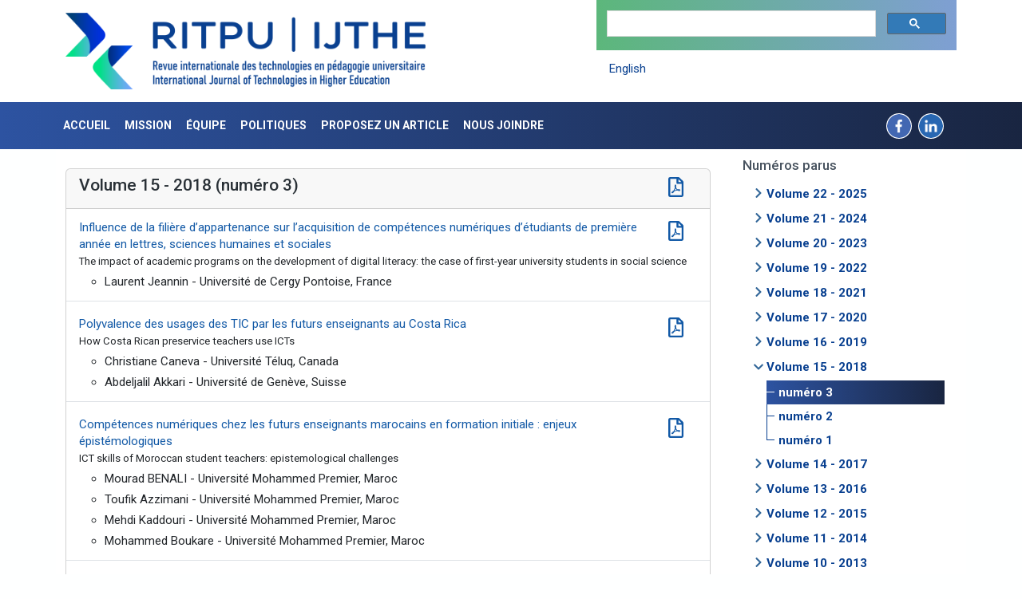

--- FILE ---
content_type: text/html; charset=UTF-8
request_url: https://www.ritpu.ca/numeros/view/94
body_size: 31711
content:
<!DOCTYPE html>
<html lang="fr">

<head>
    <!-- Google tag (gtag.js) -->
<script async src="https://www.googletagmanager.com/gtag/js?id=G-TNSWNDEXTW"></script>
<script>
  window.dataLayer = window.dataLayer || [];
  function gtag(){dataLayer.push(arguments);}
  gtag('js', new Date());

  gtag('config', 'G-TNSWNDEXTW');
</script>
    <meta charset="utf-8">    <meta name="viewport" content="width=device-width, initial-scale=1, shrink-to-fit=no">
    <title>Revue internationale des technologies en pédagogie universitaire · Numéro</title>
    <link href="/ritpu/favicon.ico?1765807919" type="image/x-icon" rel="icon"><link href="/ritpu/favicon.ico?1765807919" type="image/x-icon" rel="shortcut icon"><link rel="stylesheet" href="https://assets.crifpe.ca/ritpu/assets/7304.33b4744048463134aa87.css"><link rel="stylesheet" href="https://assets.crifpe.ca/ritpu/assets/pluginsRitpuCellNumerosShow.37ba12db34abae1f117c.css"></head>

<body>
    <div class="container-fluid banner-main p-0">
        <div class="container">
            <div class="row">
                <div class="col-12 col-lg-5 site-logo">
                    <a href="/"><img src="https://assets.crifpe.ca/ritpu/img/logo-ritpu.png" class="img-fluid" alt="Revue internationale des technologies en pédagogie universitaire" title="RITPU | IJTHE - Revue internationale des technologies en pédagogie universitaire | International Journal of Technologies in Higher Education"></a>                </div>
                <div class="col-12 offset-lg-2 col-lg-5 site-links">
                    <script>
                        (function() {
                            var cx = '003000965931609536537:rx900gbhwls';
                            var gcse = document.createElement('script');
                            gcse.type = 'text/javascript';
                            gcse.async = true;
                            gcse.src = 'https://cse.google.com/cse.js?cx=' + cx;
                            var s = document.getElementsByTagName('script')[0];
                            s.parentNode.insertBefore(gcse, s);
                        })();
                    </script>
                    <gcse:search></gcse:search>

                    <ul class="nav">
                                                                                                            <li class="nav-item"><a href="https://www.ijthe.ca/numeros/view/94" class="nav-link" id="lang">English</a></li>
                                                                        </ul>
                </div>
            </div>
        </div>
    </div>
    <div class="container-fluid container-nav">
        <div class="container">
            <div class="row">
                <nav id="navbar" class="navbar navbar-expand-lg mb-0">
                                        <div id="navbar-toggler" class="navbar-collapse collapse">
                        <ul class="nav navbar-nav w-100">
                            
<li><a href="/">Accueil</a></li>
<li><a href="/pages/mission">Mission</a></li>
<li><a href="/pages/comite-de-direction">Équipe</a></li>
<li><a href="/pages/politique">Politiques</a></li>
<li><a href="/pages/article">Proposez un article</a></li>
<li class="flex-grow-1"><a href="/pages/contactez-nous">Nous joindre</a></li>
<li><a href="https://www.facebook.com/ritpu/" class="twitter-logo" target="_blank"><img src="https://assets.crifpe.ca/ritpu/img/fb-logo.png" alt="Logo Facebook"></a></li>
<li class="me-4"><a href="https://www.linkedin.com/company/ritpu-ijthe" class="twitter-logo" target="_blank"><img src="https://assets.crifpe.ca/ritpu/img/linkedin-logo.png" alt="Logo LinkedIn"></a></li>
                        </ul>

                    </div>

                    <button type="button" class="navbar-toggler p-2 " data-bs-toggle="offcanvas" data-bs-target="#sidebar-main" aria-controls="sidebar-main" aria-label="Basculer la navigation">
                        <span class="navbar-toggler-icon"></span>
                    </button>
                </nav>

            </div>
        </div>
    </div>


    <div class="container page">


        <div class="row grid-container">
            <main class="py-3">
                                


<div class="card mt-2 numero-viewer">
        <div class="card-header">
        <h2 class="numero-title">Volume 15 - 2018 (numéro 3)            <span class="badge py-0"><a href="/ritpu/files/numeros/94/ritpu-v15n3.pdf" title="PDF du numéro complet" class="no-text"><i aria-hidden="true" class="iconify" data-icon="fapro-regular:file-pdf"></i></a></span>        </h2>
    </div>
    <ul class="list-group list-group-flush">
                    <li class="list-group-item">
                                    <span class="badge badge-icon"><a href="/ritpu/files/numeros/94/ritpu-v15n3-01.pdf" title="PDF de l’article" class="no-text"><i aria-hidden="true" class="iconify" data-icon="fapro-regular:file-pdf"></i></a></span>
                                

                <a href="/articles/view/341">Influence de la filière d’appartenance sur l’acquisition de compétences numériques d’étudiants de première année en lettres, sciences humaines et sociales</a> <br>
                                    <small>The impact of academic programs on the development of digital literacy: the case of first-year university students in social science</small>
                                <ul>
                                            <li>Laurent Jeannin - Université de Cergy Pontoise, France</li>
                                    </ul>

            </li>
                    <li class="list-group-item">
                                    <span class="badge badge-icon"><a href="/ritpu/files/numeros/94/ritpu-v15n3-02.pdf" title="PDF de l’article" class="no-text"><i aria-hidden="true" class="iconify" data-icon="fapro-regular:file-pdf"></i></a></span>
                                

                <a href="/articles/view/342">Polyvalence des usages des TIC par les futurs enseignants au Costa Rica</a> <br>
                                    <small>How Costa Rican preservice teachers use ICTs</small>
                                <ul>
                                            <li>Christiane Caneva - Université Téluq, Canada</li>
                                            <li>Abdeljalil Akkari - Université de Genève, Suisse</li>
                                    </ul>

            </li>
                    <li class="list-group-item">
                                    <span class="badge badge-icon"><a href="/ritpu/files/numeros/94/ritpu-v15n3-03.pdf" title="PDF de l’article" class="no-text"><i aria-hidden="true" class="iconify" data-icon="fapro-regular:file-pdf"></i></a></span>
                                

                <a href="/articles/view/343">Compétences numériques chez les futurs enseignants marocains en formation initiale : enjeux épistémologiques</a> <br>
                                    <small>ICT skills of Moroccan student teachers: epistemological challenges</small>
                                <ul>
                                            <li>Mourad BENALI - Université Mohammed Premier, Maroc</li>
                                            <li>Toufik Azzimani - Université Mohammed Premier, Maroc</li>
                                            <li>Mehdi Kaddouri - Université Mohammed Premier, Maroc</li>
                                            <li>Mohammed Boukare - Université Mohammed Premier, Maroc</li>
                                    </ul>

            </li>
                    <li class="list-group-item">
                                    <span class="badge badge-icon"><a href="/ritpu/files/numeros/94/ritpu-v15n3-04.pdf" title="PDF de l’article" class="no-text"><i aria-hidden="true" class="iconify" data-icon="fapro-regular:file-pdf"></i></a></span>
                                

                <a href="/articles/view/346">Démarche d’implantation du portfolio numérique en enseignement supérieur : le cas de deux programmes de formation à l’enseignement</a> <br>
                                    <small>Implementation process of an eportfolio in higher education: The case of two initial teacher training programs</small>
                                <ul>
                                            <li>Matthieu Petit - Université de Sherbrooke, Canada</li>
                                            <li>Marilou Bélisle - Université de Sherbrooke, Canada</li>
                                    </ul>

            </li>
                    <li class="list-group-item">
                                    <span class="badge badge-icon"><a href="/ritpu/files/numeros/94/ritpu-v15n3-05.pdf" title="PDF de l’article" class="no-text"><i aria-hidden="true" class="iconify" data-icon="fapro-regular:file-pdf"></i></a></span>
                                

                <a href="/articles/view/347">Interactions et interactivités en cours magistral : effets de l’usage de dispositifs numériques pendant des cours réalisés en amphithéâtre</a> <br>
                                    <small>Interactions and interactivity in higher education: The impacts of using a variety of technological systems for lectures in auditoriums</small>
                                <ul>
                                            <li>Bertrand Mocquet - Université de Perpignan, FRANCE
MICA, Université de Bordeaux, France</li>
                                    </ul>

            </li>
            </ul>
</div>            </main>

            <aside>
                <div class="offcanvas-lg offcanvas-start pb-2" id="sidebar-main" aria-labelledby="sidebar-main-label">
                    <div class="offcanvas-header">
                        <h5 class="offcanvas-title" id="sidebar-main-label">Navigation</h5>
                        <button type="button" class="btn-close" data-bs-dismiss="offcanvas" data-bs-target="#sidebar-main" aria-label="Fermer"></button>
                    </div>
                    <div class="offcanvas-body flex-column">
                        <ul class="nav navbar-nav">
                            
<li><a href="/">Accueil</a></li>
<li><a href="/pages/mission">Mission</a></li>
<li><a href="/pages/comite-de-direction">Équipe</a></li>
<li><a href="/pages/politique">Politiques</a></li>
<li><a href="/pages/article">Proposez un article</a></li>
<li class="flex-grow-1"><a href="/pages/contactez-nous">Nous joindre</a></li>
<li><a href="https://www.facebook.com/ritpu/" class="twitter-logo" target="_blank"><img src="https://assets.crifpe.ca/ritpu/img/fb-logo.png" alt="Logo Facebook"></a></li>
<li class="me-4"><a href="https://www.linkedin.com/company/ritpu-ijthe" class="twitter-logo" target="_blank"><img src="https://assets.crifpe.ca/ritpu/img/linkedin-logo.png" alt="Logo LinkedIn"></a></li>
                        </ul>
                        
<div class="aside-widget">
    <header>
        <h3>Numéros parus</h3>
    </header>

    <div class="panel-body">
                    <ul class="treeview">
                <li>Volume 22 - 2025                    <ul>
                                                    <li >
                                <a href="/numeros/view/126" class="button" target="_self">numéro 3</a>                            </li>
                                                    <li >
                                <a href="/numeros/view/125" class="button" target="_self">numéro 2</a>                            </li>
                                                    <li >
                                <a href="/numeros/view/124" class="button" target="_self">numéro 1</a>                            </li>
                                            </ul>
                </li>
            </ul>
                    <ul class="treeview">
                <li>Volume 21 - 2024                    <ul>
                                                    <li >
                                <a href="/numeros/view/123" class="button" target="_self">numéro 3</a>                            </li>
                                                    <li >
                                <a href="/numeros/view/122" class="button" target="_self">numéro 2</a>                            </li>
                                                    <li >
                                <a href="/numeros/view/121" class="button" target="_self">numéro 1</a>                            </li>
                                            </ul>
                </li>
            </ul>
                    <ul class="treeview">
                <li>Volume 20 - 2023                    <ul>
                                                    <li >
                                <a href="/numeros/view/120" class="button" target="_self">numéro 3</a>                            </li>
                                                    <li >
                                <a href="/numeros/view/119" class="button" target="_self">numéro 2</a>                            </li>
                                                    <li >
                                <a href="/numeros/view/118" class="button" target="_self">numéro 1</a>                            </li>
                                            </ul>
                </li>
            </ul>
                    <ul class="treeview">
                <li>Volume 19 - 2022                    <ul>
                                                    <li >
                                <a href="/numeros/view/117" class="button" target="_self">numéro 3</a>                            </li>
                                                    <li >
                                <a href="/numeros/view/116" class="button" target="_self">numéro 2</a>                            </li>
                                                    <li >
                                <a href="/numeros/view/115" class="button" target="_self">numéro 1</a>                            </li>
                                            </ul>
                </li>
            </ul>
                    <ul class="treeview">
                <li>Volume 18 - 2021                    <ul>
                                                    <li >
                                <a href="/numeros/view/114" class="button" target="_self">numéro 3</a>                            </li>
                                                    <li >
                                <a href="/numeros/view/113" class="button" target="_self">numéro 2</a>                            </li>
                                                    <li >
                                <a href="/numeros/view/112" class="button" target="_self">numéro 1</a>                            </li>
                                            </ul>
                </li>
            </ul>
                    <ul class="treeview">
                <li>Volume 17 - 2020                    <ul>
                                                    <li >
                                <a href="/numeros/view/111" class="button" target="_self">numéro 3</a>                            </li>
                                                    <li >
                                <a href="/numeros/view/110" class="button" target="_self">numéro 2</a>                            </li>
                                                    <li >
                                <a href="/numeros/view/99" class="button" target="_self">numéro 1</a>                            </li>
                                            </ul>
                </li>
            </ul>
                    <ul class="treeview">
                <li>Volume 16 - 2019                    <ul>
                                                    <li >
                                <a href="/numeros/view/98" class="button" target="_self">numéro 3</a>                            </li>
                                                    <li >
                                <a href="/numeros/view/97" class="button" target="_self">numéro 2</a>                            </li>
                                                    <li >
                                <a href="/numeros/view/96" class="button" target="_self">numéro 1</a>                            </li>
                                            </ul>
                </li>
            </ul>
                    <ul class="treeview">
                <li>Volume 15 - 2018                    <ul>
                                                    <li  class="active text-bg-primary">
                                <a href="/numeros/view/94" class="button" target="_self">numéro 3</a>                            </li>
                                                    <li >
                                <a href="/numeros/view/93" class="button" target="_self">numéro 2</a>                            </li>
                                                    <li >
                                <a href="/numeros/view/92" class="button" target="_self">numéro 1</a>                            </li>
                                            </ul>
                </li>
            </ul>
                    <ul class="treeview">
                <li>Volume 14 - 2017                    <ul>
                                                    <li >
                                <a href="/numeros/view/90" class="button" target="_self">numéro 3</a>                            </li>
                                                    <li >
                                <a href="/numeros/view/89" class="button" target="_self">numéro 2</a>                            </li>
                                                    <li >
                                <a href="/numeros/view/87" class="button" target="_self">numéro 1</a>                            </li>
                                            </ul>
                </li>
            </ul>
                    <ul class="treeview">
                <li>Volume 13 - 2016                    <ul>
                                                    <li >
                                <a href="/numeros/view/105" class="button" target="_self">numéro 2-3, partie II</a>                            </li>
                                                    <li >
                                <a href="/numeros/view/85" class="button" target="_self">numéro 2-3, partie I</a>                            </li>
                                                    <li >
                                <a href="/numeros/view/84" class="button" target="_self">numéro 1</a>                            </li>
                                            </ul>
                </li>
            </ul>
                    <ul class="treeview">
                <li>Volume 12 - 2015                    <ul>
                                                    <li >
                                <a href="/numeros/view/104" class="button" target="_self">numéro 3</a>                            </li>
                                                    <li >
                                <a href="/numeros/view/80" class="button" target="_self">numéro 1-2, partie I</a>                            </li>
                                                    <li >
                                <a href="/numeros/view/82" class="button" target="_self">numéro 1-2, partie II</a>                            </li>
                                            </ul>
                </li>
            </ul>
                    <ul class="treeview">
                <li>Volume 11 - 2014                    <ul>
                                                    <li >
                                <a href="/numeros/view/78" class="button" target="_self">numéro 3</a>                            </li>
                                                    <li >
                                <a href="/numeros/view/77" class="button" target="_self">numéro 2</a>                            </li>
                                                    <li >
                                <a href="/numeros/view/76" class="button" target="_self">numéro 1</a>                            </li>
                                            </ul>
                </li>
            </ul>
                    <ul class="treeview">
                <li>Volume 10 - 2013                    <ul>
                                                    <li >
                                <a href="/numeros/view/74" class="button" target="_self">numéro 3</a>                            </li>
                                                    <li >
                                <a href="/numeros/view/73" class="button" target="_self">numéro 2</a>                            </li>
                                                    <li >
                                <a href="/numeros/view/69" class="button" target="_self">numéro 1</a>                            </li>
                                            </ul>
                </li>
            </ul>
                    <ul class="treeview">
                <li>Volume 9 - 2012                    <ul>
                                                    <li >
                                <a href="/numeros/view/103" class="button" target="_self">numéro 3</a>                            </li>
                                                    <li >
                                <a href="/numeros/view/67" class="button" target="_self">numéro 2</a>                            </li>
                                                    <li >
                                <a href="/numeros/view/66" class="button" target="_self">numéro 1</a>                            </li>
                                            </ul>
                </li>
            </ul>
                    <ul class="treeview">
                <li>Volume 8 - 2011                    <ul>
                                                    <li >
                                <a href="/numeros/view/102" class="button" target="_self">numéro 3</a>                            </li>
                                                    <li >
                                <a href="/numeros/view/64" class="button" target="_self">numéro 2</a>                            </li>
                                                    <li >
                                <a href="/numeros/view/63" class="button" target="_self">numéro 1</a>                            </li>
                                            </ul>
                </li>
            </ul>
                    <ul class="treeview">
                <li>Volume 7 - 2010                    <ul>
                                                    <li >
                                <a href="/numeros/view/61" class="button" target="_self">numéro 3</a>                            </li>
                                                    <li >
                                <a href="/numeros/view/57" class="button" target="_self">numéro 2</a>                            </li>
                                                    <li >
                                <a href="/numeros/view/56" class="button" target="_self">numéro 1</a>                            </li>
                                            </ul>
                </li>
            </ul>
                    <ul class="treeview">
                <li>Volume 6 - 2009                    <ul>
                                                    <li >
                                <a href="/numeros/view/101" class="button" target="_self">numéro 3</a>                            </li>
                                                    <li >
                                <a href="/numeros/view/54" class="button" target="_self">numéro 2</a>                            </li>
                                                    <li >
                                <a href="/numeros/view/53" class="button" target="_self">numéro 1</a>                            </li>
                                            </ul>
                </li>
            </ul>
                    <ul class="treeview">
                <li>Volume 5 - 2008                    <ul>
                                                    <li >
                                <a href="/numeros/view/51" class="button" target="_self">numéro 3</a>                            </li>
                                                    <li >
                                <a href="/numeros/view/50" class="button" target="_self">numéro 2</a>                            </li>
                                                    <li >
                                <a href="/numeros/view/49" class="button" target="_self">numéro 1</a>                            </li>
                                            </ul>
                </li>
            </ul>
                    <ul class="treeview">
                <li>Volume 4 - 2007                    <ul>
                                                    <li >
                                <a href="/numeros/view/47" class="button" target="_self">numéro 3</a>                            </li>
                                                    <li >
                                <a href="/numeros/view/46" class="button" target="_self">numéro 2</a>                            </li>
                                                    <li >
                                <a href="/numeros/view/45" class="button" target="_self">numéro 1</a>                            </li>
                                            </ul>
                </li>
            </ul>
                    <ul class="treeview">
                <li>Volume 3 - 2006                    <ul>
                                                    <li >
                                <a href="/numeros/view/100" class="button" target="_self">numéro 3</a>                            </li>
                                                    <li >
                                <a href="/numeros/view/42" class="button" target="_self">numéro 2</a>                            </li>
                                                    <li >
                                <a href="/numeros/view/36" class="button" target="_self">numéro 1</a>                            </li>
                                            </ul>
                </li>
            </ul>
                    <ul class="treeview">
                <li>Volume 2 - 2005                    <ul>
                                                    <li >
                                <a href="/numeros/view/35" class="button" target="_self">numéro 3</a>                            </li>
                                                    <li >
                                <a href="/numeros/view/23" class="button" target="_self">numéro 2</a>                            </li>
                                                    <li >
                                <a href="/numeros/view/21" class="button" target="_self">numéro 1</a>                            </li>
                                            </ul>
                </li>
            </ul>
                    <ul class="treeview">
                <li>Volume 1 - 2004                    <ul>
                                                    <li >
                                <a href="/numeros/view/19" class="button" target="_self">numéro 3</a>                            </li>
                                                    <li >
                                <a href="/numeros/view/17" class="button" target="_self">numéro 2</a>                            </li>
                                                    <li >
                                <a href="/numeros/view/3" class="button" target="_self">numéro 1</a>                            </li>
                                            </ul>
                </li>
            </ul>
            </div>
</div>

                        <div class="aside-widget">
                            <a href="/newsletters/add" class="btn btn-warning text-center btn-submit-aside w-100">Abonnement à notre infolettre</a>                        </div>

                        <div class="aside-widget">
                            <div class="aside-widget card">
    <div class="card-body">
        <h3 class="card-title" data-bs-toggle="tooltip" data-bs-placement="bottom" title="Cette section du site présente des témoignages ou des entrevues d'auteurs qui réfléchissent sur des textes publiés dans la RITPU. Parfois, ces textes ont été publiés il y a plusieurs années et l'auteur discute de l'actualité des propos qu'il avait tenus dans le contexte actuel. Ces témoignages ou entrevues sont également accompagnés d'un bref texte d'une page.  Bonne écoute, bonne lecture.">Témoignages et entrevues</h3>
        <ul class="treeview mt-4">
            <li class="tree-indicator">
                <a href="/pages/entrevues#dimitriadis">Yannis Dimitriadis</a>            <li>
            <li class="tree-indicator">
                <a href="/pages/entrevues#beziat">Jacques Beziat</a>            <li>
            <li class="tree-indicator">
                <a href="/pages/entrevues#baron">Georges-Louis Baron</a>            <li>
            <li class="tree-indicator">
                <a href="/pages/entrevues#charlin">Bernard Charlin</a>            <li>
            <li class="tree-indicator">
                <a href="/pages/entrevues#peraya">Daniel Peraya</a>            <li>
            <li class="tree-indicator">
                <a href="/pages/entrevues#lebrun">Marcel Lebrun</a>            <li>
        </ul>
    </div>
</div>
                        </div>
                    </div>

                </div>
            </aside>


        </div>
    </div>
    <footer class="container-fluid">
    <div class="container text-center copyright">
        <div class="row">
            <p><img src="https://assets.crifpe.ca/ritpu/img/88x31.png" alt="" style="margin-right:10px;">Sauf mention contraire, le contenu de ce site (incluant les articles) est mis à disposition selon les termes de la <br /><a href="https://creativecommons.org/licenses/by/4.0/deed.fr" rel="license">Licence Creative Commons Attribution 4.0 International.</a></p>
        </div>
        <div class="row">
            <p>Dépôt légal : Bibliothèque nationale du Québec, Bibliothèque nationale du Canada<span style="margin-left:20px;">ISSN 1708-7570</span></p>
        </div>
    </div>
</footer>
    <script src="https://assets.crifpe.ca/ritpu/assets/runtime.66676b7e28713b8b5757.js"></script><script src="https://assets.crifpe.ca/ritpu/assets/7019.7d758ef12a9a12dec766.js"></script><script src="https://assets.crifpe.ca/ritpu/assets/1674.87a1301a723ca633e7de.js"></script><script src="https://assets.crifpe.ca/ritpu/assets/9336.4f01ff0af83d6196d38f.js"></script><script src="https://assets.crifpe.ca/ritpu/assets/pluginsRitpuLayoutDefault.65ceb1b06ab4e6ff1dcb.js"></script><script src="https://assets.crifpe.ca/ritpu/assets/pluginsRitpuCellNumerosShow.6ac9ae8693b478a2689c.js"></script><script src="https://assets.crifpe.ca/ritpu/assets/pluginsRitpuElementNavbar.20452a52a4f958ebc53b.js"></script><script src="https://assets.crifpe.ca/ritpu/assets/numerosView.621af2d35f038c085bcc.js"></script></body>

</html>

--- FILE ---
content_type: text/css
request_url: https://assets.crifpe.ca/ritpu/assets/pluginsRitpuCellNumerosShow.37ba12db34abae1f117c.css
body_size: 65
content:
.numero-viewer .badge{float:right;font-size:1.6rem;padding-top:0}

--- FILE ---
content_type: text/javascript
request_url: https://assets.crifpe.ca/ritpu/assets/7019.7d758ef12a9a12dec766.js
body_size: 23079
content:
/*! For license information please see 7019.7d758ef12a9a12dec766.js.LICENSE.txt */
(self.webpackChunkmain=self.webpackChunkmain||[]).push([[7019],{7019:function(t,e){var n=function(t){"use strict";const e=Object.freeze({left:0,top:0,width:16,height:16}),n=Object.freeze({rotate:0,vFlip:!1,hFlip:!1}),o=Object.freeze({...e,...n}),r=Object.freeze({...o,body:"",hidden:!1});function i(t,e){const o=function(t,e){const n={};!t.hFlip!=!e.hFlip&&(n.hFlip=!0),!t.vFlip!=!e.vFlip&&(n.vFlip=!0);const o=((t.rotate||0)+(e.rotate||0))%4;return o&&(n.rotate=o),n}(t,e);for(const i in r)i in n?i in t&&!(i in o)&&(o[i]=n[i]):i in e?o[i]=e[i]:i in t&&(o[i]=t[i]);return o}function c(t,e,n){const o=t.icons,r=t.aliases||Object.create(null);let c={};function s(t){c=i(o[t]||r[t],c)}return s(e),n.forEach(s),i(t,c)}function s(t,e){const n=[];if("object"!=typeof t||"object"!=typeof t.icons)return n;t.not_found instanceof Array&&t.not_found.forEach((t=>{e(t,null),n.push(t)}));const o=function(t,e){const n=t.icons,o=t.aliases||Object.create(null),r=Object.create(null);return Object.keys(n).concat(Object.keys(o)).forEach((function t(e){if(n[e])return r[e]=[];if(!(e in r)){r[e]=null;const n=o[e]&&o[e].parent,i=n&&t(n);i&&(r[e]=[n].concat(i))}return r[e]})),r}(t);for(const r in o){const i=o[r];i&&(e(r,c(t,r,i)),n.push(r))}return n}const a=/^[a-z0-9]+(-[a-z0-9]+)*$/,u=(t,e,n,o="")=>{const r=t.split(":");if("@"===t.slice(0,1)){if(r.length<2||r.length>3)return null;o=r.shift().slice(1)}if(r.length>3||!r.length)return null;if(r.length>1){const t=r.pop(),n=r.pop(),i={provider:r.length>0?r[0]:o,prefix:n,name:t};return e&&!f(i)?null:i}const i=r[0],c=i.split("-");if(c.length>1){const t={provider:o,prefix:c.shift(),name:c.join("-")};return e&&!f(t)?null:t}if(n&&""===o){const t={provider:o,prefix:"",name:i};return e&&!f(t,n)?null:t}return null},f=(t,e)=>!!t&&!(""!==t.provider&&!t.provider.match(a)||!(e&&""===t.prefix||t.prefix.match(a))||!t.name.match(a)),l={provider:"",aliases:{},not_found:{},...e};function d(t,e){for(const n in e)if(n in t&&typeof t[n]!=typeof e[n])return!1;return!0}function p(t){if("object"!=typeof t||null===t)return null;const e=t;if("string"!=typeof e.prefix||!t.icons||"object"!=typeof t.icons)return null;if(!d(t,l))return null;const n=e.icons;for(const t in n){const e=n[t];if(!t.match(a)||"string"!=typeof e.body||!d(e,r))return null}const o=e.aliases||Object.create(null);for(const t in o){const e=o[t],i=e.parent;if(!t.match(a)||"string"!=typeof i||!n[i]&&!o[i]||!d(e,r))return null}return e}const h=Object.create(null);function g(t,e){const n=h[t]||(h[t]=Object.create(null));return n[e]||(n[e]=function(t,e){return{provider:t,prefix:e,icons:Object.create(null),missing:new Set}}(t,e))}function m(t,e){return p(e)?s(e,((e,n)=>{n?t.icons[e]=n:t.missing.add(e)})):[]}function b(t,e){let n=[];return("string"==typeof t?[t]:Object.keys(h)).forEach((t=>{("string"==typeof t&&"string"==typeof e?[e]:Object.keys(h[t]||{})).forEach((e=>{const o=g(t,e);n=n.concat(Object.keys(o.icons).map((n=>(""!==t?"@"+t+":":"")+e+":"+n)))}))})),n}let y=!1;function v(t){const e="string"==typeof t?u(t,!0,y):t;if(e){const t=g(e.provider,e.prefix),n=e.name;return t.icons[n]||(t.missing.has(n)?null:void 0)}}function x(t,e){const n=u(t,!0,y);return!!n&&function(t,e,n){try{if("string"==typeof n.body)return t.icons[e]={...n},!0}catch(t){}return!1}(g(n.provider,n.prefix),n.name,e)}function w(t,e){if("object"!=typeof t)return!1;if("string"!=typeof e&&(e=t.provider||""),y&&!e&&!t.prefix){let e=!1;return p(t)&&(t.prefix="",s(t,((t,n)=>{n&&x(t,n)&&(e=!0)}))),e}const n=t.prefix;return!!f({provider:e,prefix:n,name:"a"})&&!!m(g(e,n),t)}function S(t){return!!v(t)}function E(t){const e=v(t);return e?{...o,...e}:null}const j=Object.freeze({width:null,height:null}),O=Object.freeze({...j,...n}),k=/(-?[0-9.]*[0-9]+[0-9.]*)/g,C=/^-?[0-9.]*[0-9]+[0-9.]*$/g;function M(t,e,n){if(1===e)return t;if(n=n||100,"number"==typeof t)return Math.ceil(t*e*n)/n;if("string"!=typeof t)return t;const o=t.split(k);if(null===o||!o.length)return t;const r=[];let i=o.shift(),c=C.test(i);for(;;){if(c){const t=parseFloat(i);isNaN(t)?r.push(i):r.push(Math.ceil(t*e*n)/n)}else r.push(i);if(i=o.shift(),void 0===i)return r.join("");c=!c}}const I=t=>"unset"===t||"undefined"===t||"none"===t;function T(t,e){const n={...o,...t},r={...O,...e},i={left:n.left,top:n.top,width:n.width,height:n.height};let c=n.body;[n,r].forEach((t=>{const e=[],n=t.hFlip,o=t.vFlip;let r,s=t.rotate;switch(n?o?s+=2:(e.push("translate("+(i.width+i.left).toString()+" "+(0-i.top).toString()+")"),e.push("scale(-1 1)"),i.top=i.left=0):o&&(e.push("translate("+(0-i.left).toString()+" "+(i.height+i.top).toString()+")"),e.push("scale(1 -1)"),i.top=i.left=0),s<0&&(s-=4*Math.floor(s/4)),s%=4,s){case 1:r=i.height/2+i.top,e.unshift("rotate(90 "+r.toString()+" "+r.toString()+")");break;case 2:e.unshift("rotate(180 "+(i.width/2+i.left).toString()+" "+(i.height/2+i.top).toString()+")");break;case 3:r=i.width/2+i.left,e.unshift("rotate(-90 "+r.toString()+" "+r.toString()+")")}s%2==1&&(i.left!==i.top&&(r=i.left,i.left=i.top,i.top=r),i.width!==i.height&&(r=i.width,i.width=i.height,i.height=r)),e.length&&(c='<g transform="'+e.join(" ")+'">'+c+"</g>")}));const s=r.width,a=r.height,u=i.width,f=i.height;let l,d;null===s?(d=null===a?"1em":"auto"===a?f:a,l=M(d,u/f)):(l="auto"===s?u:s,d=null===a?M(l,f/u):"auto"===a?f:a);const p={},h=(t,e)=>{I(e)||(p[t]=e.toString())};return h("width",l),h("height",d),p.viewBox=i.left.toString()+" "+i.top.toString()+" "+u.toString()+" "+f.toString(),{attributes:p,body:c}}const F=/\sid="(\S+)"/g,L="IconifyId"+Date.now().toString(16)+(16777216*Math.random()|0).toString(16);let A=0;function N(t,e=L){const n=[];let o;for(;o=F.exec(t);)n.push(o[1]);if(!n.length)return t;const r="suffix"+(16777216*Math.random()|Date.now()).toString(16);return n.forEach((n=>{const o="function"==typeof e?e(n):e+(A++).toString(),i=n.replace(/[.*+?^${}()|[\]\\]/g,"\\$&");t=t.replace(new RegExp('([#;"])('+i+')([")]|\\.[a-z])',"g"),"$1"+o+r+"$3")})),t=t.replace(new RegExp(r,"g"),"")}function z(t,e){const n={...t};for(const t in e){const o=e[t],r=typeof o;t in j?(null===o||o&&("string"===r||"number"===r))&&(n[t]=o):r===typeof n[t]&&(n[t]="rotate"===t?o%4:o)}return n}const D={...O,inline:!1},P="iconify",_="iconify-inline",$="iconifyData"+Date.now();let q=[];function H(t){for(let e=0;e<q.length;e++){const n=q[e];if(("function"==typeof n.node?n.node():n.node)===t)return n}}function V(t,e=!1){let n=H(t);return n?(n.temporary&&(n.temporary=e),n):(n={node:t,temporary:e},q.push(n),n)}function R(){return q}let G=null;const Q={childList:!0,subtree:!0,attributes:!0};function U(t){if(!t.observer)return;const e=t.observer;e.pendingScan||(e.pendingScan=setTimeout((()=>{delete e.pendingScan,G&&G(t)})))}function J(t,e){if(!t.observer)return;const n=t.observer;if(!n.pendingScan)for(let o=0;o<e.length;o++){const r=e[o];if(r.addedNodes&&r.addedNodes.length>0||"attributes"===r.type&&void 0!==r.target[$])return void(n.paused||U(t))}}function B(t,e){t.observer.instance.observe(e,Q)}function K(t){let e=t.observer;if(e&&e.instance)return;const n="function"==typeof t.node?t.node():t.node;n&&window&&(e||(e={paused:0},t.observer=e),e.instance=new window.MutationObserver(J.bind(null,t)),B(t,n),e.paused||U(t))}function W(){R().forEach(K)}function X(t){if(!t.observer)return;const e=t.observer;e.pendingScan&&(clearTimeout(e.pendingScan),delete e.pendingScan),e.instance&&(e.instance.disconnect(),delete e.instance)}function Y(t){(t?[t]:R()).forEach((t=>{if(!t.observer)return void(t.observer={paused:1});const e=t.observer;e.paused++,e.paused>1||!e.instance||e.instance.disconnect()}))}function Z(t){if(t){const e=H(t);e&&Y(e)}else Y()}function tt(t){(t?[t]:R()).forEach((t=>{if(!t.observer)return void K(t);const e=t.observer;if(e.paused&&(e.paused--,!e.paused)){const n="function"==typeof t.node?t.node():t.node;if(!n)return;e.instance?B(t,n):K(t)}}))}function et(t){if(t){const e=H(t);e&&tt(e)}else tt()}function nt(t,e=!1){const n=V(t,e);return K(n),n}function ot(t){const e=H(t);e&&(X(e),function(t){q=q.filter((e=>t!==e&&t!==("function"==typeof e.node?e.node():e.node)))}(t))}function rt(t,e){t.forEach((t=>{const n=t.loaderCallbacks;n&&(t.loaderCallbacks=n.filter((t=>t.id!==e)))}))}let it=0;const ct=Object.create(null);function st(t){return ct[t]||ct[""]}var at={resources:[],index:0,timeout:2e3,rotate:750,random:!1,dataAfterTimeout:!1};function ut(t){const e={...at,...t};let n=[];function o(){n=n.filter((t=>"pending"===t().status))}const r={query:function(t,r,i){const c=function(t,e,n,o){const r=t.resources.length,i=t.random?Math.floor(Math.random()*r):t.index;let c;if(t.random){let e=t.resources.slice(0);for(c=[];e.length>1;){const t=Math.floor(Math.random()*e.length);c.push(e[t]),e=e.slice(0,t).concat(e.slice(t+1))}c=c.concat(e)}else c=t.resources.slice(i).concat(t.resources.slice(0,i));const s=Date.now();let a,u="pending",f=0,l=null,d=[],p=[];function h(){l&&(clearTimeout(l),l=null)}function g(){"pending"===u&&(u="aborted"),h(),d.forEach((t=>{"pending"===t.status&&(t.status="aborted")})),d=[]}function m(t,e){e&&(p=[]),"function"==typeof t&&p.push(t)}function b(){u="failed",p.forEach((t=>{t(void 0,a)}))}function y(){d.forEach((t=>{"pending"===t.status&&(t.status="aborted")})),d=[]}return p.push(o),setTimeout((function o(){if("pending"!==u)return;h();const r=c.shift();if(void 0===r)return d.length?void(l=setTimeout((()=>{h(),"pending"===u&&(y(),b())}),t.timeout)):void b();const i={status:"pending",resource:r,callback:(e,n)=>{!function(e,n,r){const i="success"!==n;switch(d=d.filter((t=>t!==e)),u){case"pending":break;case"failed":if(i||!t.dataAfterTimeout)return;break;default:return}if("abort"===n)return a=r,void b();if(i)return a=r,void(d.length||(c.length?o():b()));if(h(),y(),!t.random){const n=t.resources.indexOf(e.resource);-1!==n&&n!==t.index&&(t.index=n)}u="completed",p.forEach((t=>{t(r)}))}(i,e,n)}};d.push(i),f++,l=setTimeout(o,t.rotate),n(r,e,i.callback)})),function(){return{startTime:s,payload:e,status:u,queriesSent:f,queriesPending:d.length,subscribe:m,abort:g}}}(e,t,r,((t,e)=>{o(),i&&i(t,e)}));return n.push(c),c},find:function(t){return n.find((e=>t(e)))||null},setIndex:t=>{e.index=t},getIndex:()=>e.index,cleanup:o};return r}function ft(t){let e;if("string"==typeof t.resources)e=[t.resources];else if(e=t.resources,!(e instanceof Array&&e.length))return null;return{resources:e,path:t.path||"/",maxURL:t.maxURL||500,rotate:t.rotate||750,timeout:t.timeout||5e3,random:!0===t.random,index:t.index||0,dataAfterTimeout:!1!==t.dataAfterTimeout}}const lt=Object.create(null),dt=["https://api.simplesvg.com","https://api.unisvg.com"],pt=[];for(;dt.length>0;)1===dt.length||Math.random()>.5?pt.push(dt.shift()):pt.push(dt.pop());function ht(){}lt[""]=ft({resources:["https://api.iconify.design"].concat(pt)});const gt=Object.create(null),mt="iconify2",bt="iconify",yt=bt+"-count",vt=bt+"-version",xt=36e5,wt=168;function St(t,e){try{return t.getItem(e)}catch(t){}}function Et(t,e,n){try{return t.setItem(e,n),!0}catch(t){}}function jt(t,e){try{t.removeItem(e)}catch(t){}}function Ot(t,e){return Et(t,yt,e.toString())}function kt(t){return parseInt(St(t,yt))||0}const Ct={local:!0,session:!0},Mt={local:new Set,session:new Set};let It=!1,Tt="undefined"==typeof window?{}:window;function Ft(t){const e=t+"Storage";try{if(Tt&&Tt[e]&&"number"==typeof Tt[e].length)return Tt[e]}catch(t){}Ct[t]=!1}function Lt(t,e){const n=Ft(t);if(!n)return;const o=St(n,vt);if(o!==mt){if(o){const t=kt(n);for(let e=0;e<t;e++)jt(n,bt+e.toString())}return Et(n,vt,mt),void Ot(n,0)}const r=Math.floor(Date.now()/xt)-wt,i=t=>{const o=bt+t.toString(),i=St(n,o);if("string"==typeof i){try{const n=JSON.parse(i);if("object"==typeof n&&"number"==typeof n.cached&&n.cached>r&&"string"==typeof n.provider&&"object"==typeof n.data&&"string"==typeof n.data.prefix&&e(n,t))return!0}catch(t){}jt(n,o)}};let c=kt(n);for(let e=c-1;e>=0;e--)i(e)||(e===c-1?(c--,Ot(n,c)):Mt[t].add(e))}function At(){}function Nt(t,e){t.iconsToLoad?t.iconsToLoad=t.iconsToLoad.concat(e).sort():t.iconsToLoad=e,t.iconsQueueFlag||(t.iconsQueueFlag=!0,setTimeout((()=>{t.iconsQueueFlag=!1;const{provider:e,prefix:n}=t,o=t.iconsToLoad;let r;delete t.iconsToLoad,o&&(r=st(e))&&r.prepare(e,n,o).forEach((n=>{!function(t,e,n){let o,r;if("string"==typeof t){const e=st(t);if(!e)return n(void 0),ht;r=e.send;const i=function(t){if(!gt[t]){const e=function(t){return lt[t]}(t);if(!e)return;const n={config:e,redundancy:ut(e)};gt[t]=n}return gt[t]}(t);i&&(o=i.redundancy)}else{const e=ft(t);if(e){o=ut(e);const n=st(t.resources?t.resources[0]:"");n&&(r=n.send)}}o&&r?o.query(e,r,n)().abort:n(void 0)}(e,n,(e=>{if("object"!=typeof e)n.icons.forEach((e=>{t.missing.add(e)}));else try{const n=m(t,e);if(!n.length)return;const o=t.pendingIcons;o&&n.forEach((t=>{o.delete(t)})),function(t,e){function n(n){let o;if(!Ct[n]||!(o=Ft(n)))return;const r=Mt[n];let i;if(r.size)r.delete(i=Array.from(r).shift());else if(i=kt(o),!Ot(o,i+1))return;const c={cached:Math.floor(Date.now()/xt),provider:t.provider,data:e};return Et(o,bt+i.toString(),JSON.stringify(c))}It||function(){if(!It){It=!0;for(const t in Ct)Lt(t,(t=>{const e=t.data,n=g(t.provider,e.prefix);if(!m(n,e).length)return!1;const o=e.lastModified||-1;return n.lastModifiedCached=n.lastModifiedCached?Math.min(n.lastModifiedCached,o):o,!0}))}}(),e.lastModified&&!function(t,e){const n=t.lastModifiedCached;if(n&&n>=e)return n===e;if(t.lastModifiedCached=e,n)for(const n in Ct)Lt(n,(n=>{const o=n.data;return n.provider!==t.provider||o.prefix!==t.prefix||o.lastModified===e}));return!0}(t,e.lastModified)||Object.keys(e.icons).length&&(e.not_found&&delete(e=Object.assign({},e)).not_found,n("local")||n("session"))}(t,e)}catch(t){console.error(t)}!function(t){t.iconsLoaderFlag||(t.iconsLoaderFlag=!0,setTimeout((()=>{t.iconsLoaderFlag=!1,function(t){t.pendingCallbacksFlag||(t.pendingCallbacksFlag=!0,setTimeout((()=>{t.pendingCallbacksFlag=!1;const e=t.loaderCallbacks?t.loaderCallbacks.slice(0):[];if(!e.length)return;let n=!1;const o=t.provider,r=t.prefix;e.forEach((e=>{const i=e.icons,c=i.pending.length;i.pending=i.pending.filter((e=>{if(e.prefix!==r)return!0;const c=e.name;if(t.icons[c])i.loaded.push({provider:o,prefix:r,name:c});else{if(!t.missing.has(c))return n=!0,!0;i.missing.push({provider:o,prefix:r,name:c})}return!1})),i.pending.length!==c&&(n||rt([t],e.id),e.callback(i.loaded.slice(0),i.missing.slice(0),i.pending.slice(0),e.abort))}))})))}(t)})))}(t)}))}))})))}const zt=t=>{const e=g(t.provider,t.prefix).pendingIcons;return!(!e||!e.has(t.name))},Dt=(t,e)=>{const n=function(t){const e={loaded:[],missing:[],pending:[]},n=Object.create(null);t.sort(((t,e)=>t.provider!==e.provider?t.provider.localeCompare(e.provider):t.prefix!==e.prefix?t.prefix.localeCompare(e.prefix):t.name.localeCompare(e.name)));let o={provider:"",prefix:"",name:""};return t.forEach((t=>{if(o.name===t.name&&o.prefix===t.prefix&&o.provider===t.provider)return;o=t;const r=t.provider,i=t.prefix,c=t.name,s=n[r]||(n[r]=Object.create(null)),a=s[i]||(s[i]=g(r,i));let u;u=c in a.icons?e.loaded:""===i||a.missing.has(c)?e.missing:e.pending;const f={provider:r,prefix:i,name:c};u.push(f)})),e}(function(t,e=!0,n=!1){const o=[];return t.forEach((t=>{const r="string"==typeof t?u(t,e,n):t;r&&o.push(r)})),o}(t,!0,y));if(!n.pending.length){let t=!0;return e&&setTimeout((()=>{t&&e(n.loaded,n.missing,n.pending,At)})),()=>{t=!1}}const o=Object.create(null),r=[];let i,c;return n.pending.forEach((t=>{const{provider:e,prefix:n}=t;if(n===c&&e===i)return;i=e,c=n,r.push(g(e,n));const s=o[e]||(o[e]=Object.create(null));s[n]||(s[n]=[])})),n.pending.forEach((t=>{const{provider:e,prefix:n,name:r}=t,i=g(e,n),c=i.pendingIcons||(i.pendingIcons=new Set);c.has(r)||(c.add(r),o[e][n].push(r))})),r.forEach((t=>{const{provider:e,prefix:n}=t;o[e][n].length&&Nt(t,o[e][n])})),e?function(t,e,n){const o=it++,r=rt.bind(null,n,o);if(!e.pending.length)return r;const i={id:o,icons:e,callback:t,abort:r};return n.forEach((t=>{(t.loaderCallbacks||(t.loaderCallbacks=[])).push(i)})),r}(e,n,r):At},Pt=/[\s,]+/,_t=["width","height"],$t=["inline","hFlip","vFlip"],qt="svg."+P+", i."+P+", span."+P+", i."+_+", span."+_;function Ht(t,e){let n=-1===t.indexOf("xlink:")?"":' xmlns:xlink="http://www.w3.org/1999/xlink"';for(const t in e)n+=" "+t+'="'+e[t]+'"';return'<svg xmlns="http://www.w3.org/2000/svg"'+n+">"+t+"</svg>"}let Vt;function Rt(t){const e=new Set(["iconify"]);return["provider","prefix"].forEach((n=>{t[n]&&e.add("iconify--"+t[n])})),e}function Gt(t,e,n,o){const r=t.classList;if(o){const t=o.classList;Array.from(t).forEach((t=>{r.add(t)}))}const i=[];return e.forEach((t=>{r.contains(t)?n.has(t)&&i.push(t):(r.add(t),i.push(t))})),n.forEach((t=>{e.has(t)||r.remove(t)})),i}function Qt(t,e,n){const o=t.style;(n||[]).forEach((t=>{o.removeProperty(t)}));const r=[];for(const t in e)o.getPropertyValue(t)||(r.push(t),o.setProperty(t,e[t]));return r}function Ut(t,e,n){let o;try{o=document.createElement("span")}catch(e){return t}const r=e.customisations,i=T(n,r),c=t[$],s=Ht(N(i.body),{"aria-hidden":"true",role:"img",...i.attributes});o.innerHTML=function(t){return void 0===Vt&&function(){try{Vt=window.trustedTypes.createPolicy("iconify",{createHTML:t=>t})}catch(t){Vt=null}}(),Vt?Vt.createHTML(t):t}(s);const a=o.childNodes[0],u=t.attributes;for(let t=0;t<u.length;t++){const e=u.item(t),n=e.name;"class"===n||a.hasAttribute(n)||a.setAttribute(n,e.value)}const f=Gt(a,Rt(e.icon),new Set(c&&c.addedClasses),t),l=Qt(a,r.inline?{"vertical-align":"-0.125em"}:{},c&&c.addedStyles),d={...e,status:"loaded",addedClasses:f,addedStyles:l};return a[$]=d,t.parentNode&&t.parentNode.replaceChild(a,t),a}const Jt={display:"inline-block"},Bt={"background-color":"currentColor"},Kt={"background-color":"transparent"},Wt={image:"var(--svg)",repeat:"no-repeat",size:"100% 100%"},Xt={"-webkit-mask":Bt,mask:Bt,background:Kt};for(const t in Xt){const e=Xt[t];for(const n in Wt)e[t+"-"+n]=Wt[n]}function Yt(t){return t+(t.match(/^[-0-9.]+$/)?"px":"")}let Zt=!1;function te(){Zt||(Zt=!0,setTimeout((()=>{Zt&&(Zt=!1,ee())})))}function ee(t,e=!1){const n=Object.create(null);function r(t,e){const{provider:o,prefix:r,name:i}=t,c=g(o,r),s=c.icons[i];if(s)return{status:"loaded",icon:s};if(c.missing.has(i))return{status:"missing"};if(e&&!zt(t)){const t=n[o]||(n[o]=Object.create(null));(t[r]||(t[r]=new Set)).add(i)}return{status:"loading"}}(t?[t]:R()).forEach((t=>{const n="function"==typeof t.node?t.node():t.node;if(!n||!n.querySelectorAll)return;let i=!1,c=!1;function s(e,n,r){if(c||(c=!0,Y(t)),"SVG"!==e.tagName.toUpperCase()){const t=n.mode,i="mask"===t||"bg"!==t&&("style"===t?-1!==r.body.indexOf("currentColor"):null);if("boolean"==typeof i)return void function(t,e,n,o){const r=e.customisations,i=T(n,r),c=i.attributes,s=t[$],a=Ht(i.body,{...c,width:n.width+"",height:n.height+""}),u=Gt(t,Rt(e.icon),new Set(s&&s.addedClasses)),f={"--svg":'url("'+(l=a,"data:image/svg+xml,"+function(t){return t.replace(/"/g,"'").replace(/%/g,"%25").replace(/#/g,"%23").replace(/</g,"%3C").replace(/>/g,"%3E").replace(/\s+/g," ")}(l)+'")'),width:Yt(c.width),height:Yt(c.height),...Jt,...o?Bt:Kt};var l;r.inline&&(f["vertical-align"]="-0.125em");const d=Qt(t,f,s&&s.addedStyles),p={...e,status:"loaded",addedClasses:u,addedStyles:d};t[$]=p}(e,n,{...o,...r},i)}Ut(e,n,r)}(function(t){const e=[];return t.querySelectorAll(qt).forEach((t=>{const n=t[$]||"svg"!==t.tagName.toLowerCase()?function(t){const e=t.getAttribute("data-icon"),n="string"==typeof e&&u(e,!0);if(!n)return null;const o={...D,inline:t.classList&&t.classList.contains(_)};_t.forEach((e=>{const n=t.getAttribute("data-"+e);n&&(o[e]=n)}));const r=t.getAttribute("data-rotate");"string"==typeof r&&(o.rotate=function(t,e=0){const n=t.replace(/^-?[0-9.]*/,"");function o(t){for(;t<0;)t+=4;return t%4}if(""===n){const e=parseInt(t);return isNaN(e)?0:o(e)}if(n!==t){let e=0;switch(n){case"%":e=25;break;case"deg":e=90}if(e){let r=parseFloat(t.slice(0,t.length-n.length));return isNaN(r)?0:(r/=e,r%1==0?o(r):0)}}return e}(r));const i=t.getAttribute("data-flip");"string"==typeof i&&function(t,e){e.split(Pt).forEach((e=>{switch(e.trim()){case"horizontal":t.hFlip=!0;break;case"vertical":t.vFlip=!0}}))}(o,i),$t.forEach((e=>{const n="data-"+e,r=function(t,e){return t===e||"true"===t||""!==t&&"false"!==t&&null}(t.getAttribute(n),n);"boolean"==typeof r&&(o[e]=r)}));const c=t.getAttribute("data-mode");return{name:e,icon:n,customisations:o,mode:c}}(t):null;n&&e.push({node:t,props:n})})),e})(n).forEach((({node:t,props:e})=>{const n=t[$];if(!n){const{status:n,icon:o}=r(e.icon,!0);return o?void s(t,e,o):(i=i||"loading"===n,void(t[$]={...e,status:n}))}let o;if(function(t,e){if(t.name!==e.name||t.mode!==e.mode)return!0;const n=t.customisations,o=e.customisations;for(const t in D)if(n[t]!==o[t])return!0;return!1}(n,e)){if(o=r(e.icon,n.name!==e.name),!o.icon)return i=i||"loading"===o.status,void Object.assign(n,{...e,status:o.status})}else{if("loading"!==n.status)return;if(o=r(e.icon,!1),!o.icon)return void(n.status=o.status)}s(t,e,o.icon)})),t.temporary&&!i?ot(n):e&&i?nt(n,!0):c&&t.observer&&tt(t)}));for(const t in n){const e=n[t];for(const n in e){const o=e[n];Dt(Array.from(o).map((e=>({provider:t,prefix:n,name:e}))),te)}}}function ne(t,e,n=!1){const o=v(t);if(!o)return null;const r=u(t),i=z(D,e||{}),c=Ut(document.createElement("span"),{name:t,icon:r,customisations:i},o);return n?c.outerHTML:c}function oe(){return"3.1.1"}function re(t,e){return ne(t,e,!1)}function ie(t,e){return ne(t,e,!0)}function ce(t,e){const n=v(t);return n?T(n,z(D,e||{})):null}function se(t){t?function(t){const e=H(t);e?ee(e):ee({node:t,temporary:!0},!0)}(t):ee()}if("undefined"!=typeof document&&"undefined"!=typeof window){!function(){if(document.documentElement)return V(document.documentElement);q.push({node:()=>document.documentElement})}();const t=window;if(void 0!==t.IconifyPreload){const e=t.IconifyPreload,n="Invalid IconifyPreload syntax.";"object"==typeof e&&null!==e&&(e instanceof Array?e:[e]).forEach((t=>{try{("object"!=typeof t||null===t||t instanceof Array||"object"!=typeof t.icons||"string"!=typeof t.prefix||!w(t))&&console.error(n)}catch(t){console.error(n)}}))}setTimeout((()=>{(function(t){const e=null!==G;G!==t&&(G=t,e&&R().forEach(X)),e?W():function(t){const e=document;e.readyState&&"loading"!==e.readyState?t():e.addEventListener("DOMContentLoaded",t)}(W)})(ee),ee()}))}const ae={iconExists:S,getIcon:E,listIcons:b,addIcon:x,addCollection:w,replaceIDs:N,calculateSize:M,buildIcon:T,getVersion:oe,renderSVG:re,renderHTML:ie,renderIcon:ce,scan:se,observe:nt,stopObserving:ot,pauseObserver:Z,resumeObserver:et};return t.addCollection=w,t.addIcon=x,t.buildIcon=T,t.calculateSize=M,t.default=ae,t.getIcon=E,t.getVersion=oe,t.iconExists=S,t.listIcons=b,t.observe=nt,t.pauseObserver=Z,t.renderHTML=ie,t.renderIcon=ce,t.renderSVG=re,t.replaceIDs=N,t.resumeObserver=et,t.scan=se,t.stopObserving=ot,Object.defineProperty(t,"__esModule",{value:!0}),t}({});try{for(var o in e.__esModule=!0,e.default=n,n)e[o]=n[o]}catch(t){}try{void 0===self.Iconify&&(self.Iconify=n)}catch(t){}}}]);

--- FILE ---
content_type: text/javascript
request_url: https://assets.crifpe.ca/ritpu/assets/numerosView.621af2d35f038c085bcc.js
body_size: 1432
content:
"use strict";(self.webpackChunkmain=self.webpackChunkmain||[]).push([[5225],{7110:function(c,h,n){var i=n(7019),t=n.n(i),o=n(8274),e=n(1254);t().addCollection({prefix:"fapro-regular",icons:{download:o.A,envelope:e.A},width:512,height:512})},8274:function(c,h){h.A={body:'<path d="M528 288h-92.1l46.1-46.1c30.1-30.1 8.8-81.9-33.9-81.9h-64V48c0-26.5-21.5-48-48-48h-96c-26.5 0-48 21.5-48 48v112h-64c-42.6 0-64.2 51.7-33.9 81.9l46.1 46.1H48c-26.5 0-48 21.5-48 48v128c0 26.5 21.5 48 48 48h480c26.5 0 48-21.5 48-48V336c0-26.5-21.5-48-48-48zm-400-80h112V48h96v160h112L288 368L128 208zm400 256H48V336h140.1l65.9 65.9c18.8 18.8 49.1 18.7 67.9 0l65.9-65.9H528v128zm-88-64c0-13.3 10.7-24 24-24s24 10.7 24 24s-10.7 24-24 24s-24-10.7-24-24z" fill="currentColor"/>',width:576,height:512}},1254:function(c,h){h.A={body:'<path d="M464 64H48C21.49 64 0 85.49 0 112v288c0 26.51 21.49 48 48 48h416c26.51 0 48-21.49 48-48V112c0-26.51-21.49-48-48-48zm0 48v40.805c-22.422 18.259-58.168 46.651-134.587 106.49c-16.841 13.247-50.201 45.072-73.413 44.701c-23.208.375-56.579-31.459-73.413-44.701C106.18 199.465 70.425 171.067 48 152.805V112h416zM48 400V214.398c22.914 18.251 55.409 43.862 104.938 82.646c21.857 17.205 60.134 55.186 103.062 54.955c42.717.231 80.509-37.199 103.053-54.947c49.528-38.783 82.032-64.401 104.947-82.653V400H48z" fill="currentColor"/>',width:512,height:512}}},function(c){c.O(0,[7019],(function(){return 7110,c(c.s=7110)})),c.O()}]);

--- FILE ---
content_type: text/javascript
request_url: https://assets.crifpe.ca/ritpu/assets/pluginsRitpuCellNumerosShow.6ac9ae8693b478a2689c.js
body_size: 1188
content:
"use strict";(self.webpackChunkmain=self.webpackChunkmain||[]).push([[1277],{5142:function(c,n,i){var t=i(7019),e=i.n(t),h=i(2959);e().addCollection({prefix:"fapro-regular",icons:{"file-pdf":h.A},width:512,height:512})},2959:function(c,n){n.A={body:'<path d="M369.9 97.9L286 14C277 5 264.8-.1 252.1-.1H48C21.5 0 0 21.5 0 48v416c0 26.5 21.5 48 48 48h288c26.5 0 48-21.5 48-48V131.9c0-12.7-5.1-25-14.1-34zM332.1 128H256V51.9l76.1 76.1zM48 464V48h160v104c0 13.3 10.7 24 24 24h104v288H48zm250.2-143.7c-12.2-12-47-8.7-64.4-6.5c-17.2-10.5-28.7-25-36.8-46.3c3.9-16.1 10.1-40.6 5.4-56c-4.2-26.2-37.8-23.6-42.6-5.9c-4.4 16.1-.4 38.5 7 67.1c-10 23.9-24.9 56-35.4 74.4c-20 10.3-47 26.2-51 46.2c-3.3 15.8 26 55.2 76.1-31.2c22.4-7.4 46.8-16.5 68.4-20.1c18.9 10.2 41 17 55.8 17c25.5 0 28-28.2 17.5-38.7zm-198.1 77.8c5.1-13.7 24.5-29.5 30.4-35c-19 30.3-30.4 35.7-30.4 35zm81.6-190.6c7.4 0 6.7 32.1 1.8 40.8c-4.4-13.9-4.3-40.8-1.8-40.8zm-24.4 136.6c9.7-16.9 18-37 24.7-54.7c8.3 15.1 18.9 27.2 30.1 35.5c-20.8 4.3-38.9 13.1-54.8 19.2zm131.6-5s-5 6-37.3-7.8c35.1-2.6 40.9 5.4 37.3 7.8z" fill="currentColor"/>',width:384,height:512}}},function(c){c.O(0,[7019],(function(){return 5142,c(c.s=5142)})),c.O()}]);